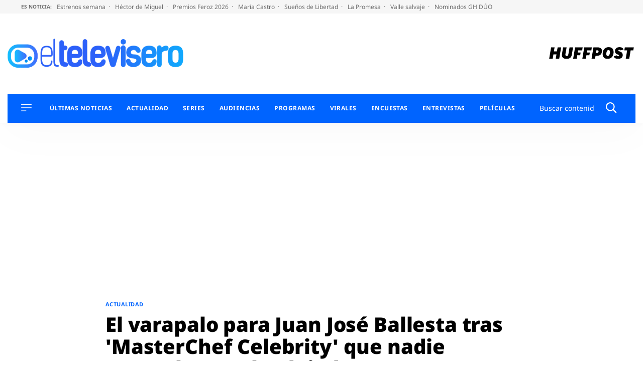

--- FILE ---
content_type: application/x-javascript;charset=utf-8
request_url: https://smetrics.huffingtonpost.es/id?d_visid_ver=5.5.0&d_fieldgroup=A&mcorgid=2387401053DB208C0A490D4C%40AdobeOrg&mid=12340038887070921917796949619701448931&ts=1769421004324
body_size: -42
content:
{"mid":"12340038887070921917796949619701448931"}